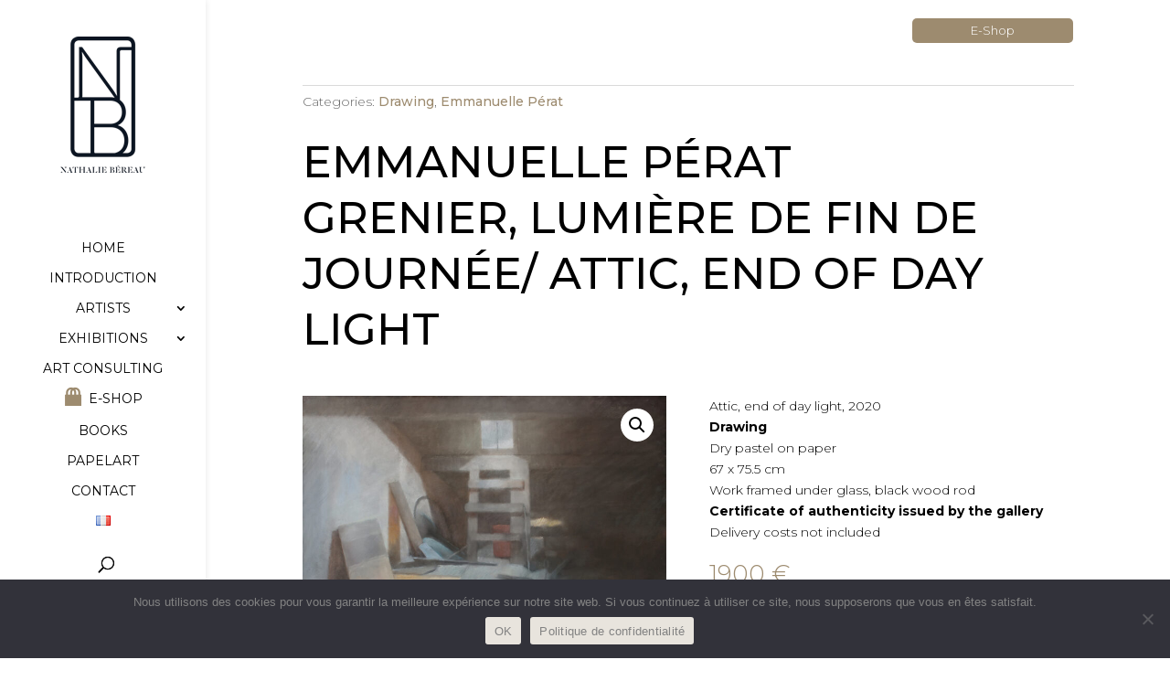

--- FILE ---
content_type: text/html; charset=utf-8
request_url: https://www.google.com/recaptcha/api2/anchor?ar=1&k=6LfHVeEZAAAAAF_cdM7rd3VNrA6nD4WBcZAExNh8&co=aHR0cHM6Ly93d3cubmF0aGFsaWViZXJlYXUuY29tOjQ0Mw..&hl=en&v=PoyoqOPhxBO7pBk68S4YbpHZ&size=invisible&anchor-ms=20000&execute-ms=30000&cb=eru0gyf65w8b
body_size: 48738
content:
<!DOCTYPE HTML><html dir="ltr" lang="en"><head><meta http-equiv="Content-Type" content="text/html; charset=UTF-8">
<meta http-equiv="X-UA-Compatible" content="IE=edge">
<title>reCAPTCHA</title>
<style type="text/css">
/* cyrillic-ext */
@font-face {
  font-family: 'Roboto';
  font-style: normal;
  font-weight: 400;
  font-stretch: 100%;
  src: url(//fonts.gstatic.com/s/roboto/v48/KFO7CnqEu92Fr1ME7kSn66aGLdTylUAMa3GUBHMdazTgWw.woff2) format('woff2');
  unicode-range: U+0460-052F, U+1C80-1C8A, U+20B4, U+2DE0-2DFF, U+A640-A69F, U+FE2E-FE2F;
}
/* cyrillic */
@font-face {
  font-family: 'Roboto';
  font-style: normal;
  font-weight: 400;
  font-stretch: 100%;
  src: url(//fonts.gstatic.com/s/roboto/v48/KFO7CnqEu92Fr1ME7kSn66aGLdTylUAMa3iUBHMdazTgWw.woff2) format('woff2');
  unicode-range: U+0301, U+0400-045F, U+0490-0491, U+04B0-04B1, U+2116;
}
/* greek-ext */
@font-face {
  font-family: 'Roboto';
  font-style: normal;
  font-weight: 400;
  font-stretch: 100%;
  src: url(//fonts.gstatic.com/s/roboto/v48/KFO7CnqEu92Fr1ME7kSn66aGLdTylUAMa3CUBHMdazTgWw.woff2) format('woff2');
  unicode-range: U+1F00-1FFF;
}
/* greek */
@font-face {
  font-family: 'Roboto';
  font-style: normal;
  font-weight: 400;
  font-stretch: 100%;
  src: url(//fonts.gstatic.com/s/roboto/v48/KFO7CnqEu92Fr1ME7kSn66aGLdTylUAMa3-UBHMdazTgWw.woff2) format('woff2');
  unicode-range: U+0370-0377, U+037A-037F, U+0384-038A, U+038C, U+038E-03A1, U+03A3-03FF;
}
/* math */
@font-face {
  font-family: 'Roboto';
  font-style: normal;
  font-weight: 400;
  font-stretch: 100%;
  src: url(//fonts.gstatic.com/s/roboto/v48/KFO7CnqEu92Fr1ME7kSn66aGLdTylUAMawCUBHMdazTgWw.woff2) format('woff2');
  unicode-range: U+0302-0303, U+0305, U+0307-0308, U+0310, U+0312, U+0315, U+031A, U+0326-0327, U+032C, U+032F-0330, U+0332-0333, U+0338, U+033A, U+0346, U+034D, U+0391-03A1, U+03A3-03A9, U+03B1-03C9, U+03D1, U+03D5-03D6, U+03F0-03F1, U+03F4-03F5, U+2016-2017, U+2034-2038, U+203C, U+2040, U+2043, U+2047, U+2050, U+2057, U+205F, U+2070-2071, U+2074-208E, U+2090-209C, U+20D0-20DC, U+20E1, U+20E5-20EF, U+2100-2112, U+2114-2115, U+2117-2121, U+2123-214F, U+2190, U+2192, U+2194-21AE, U+21B0-21E5, U+21F1-21F2, U+21F4-2211, U+2213-2214, U+2216-22FF, U+2308-230B, U+2310, U+2319, U+231C-2321, U+2336-237A, U+237C, U+2395, U+239B-23B7, U+23D0, U+23DC-23E1, U+2474-2475, U+25AF, U+25B3, U+25B7, U+25BD, U+25C1, U+25CA, U+25CC, U+25FB, U+266D-266F, U+27C0-27FF, U+2900-2AFF, U+2B0E-2B11, U+2B30-2B4C, U+2BFE, U+3030, U+FF5B, U+FF5D, U+1D400-1D7FF, U+1EE00-1EEFF;
}
/* symbols */
@font-face {
  font-family: 'Roboto';
  font-style: normal;
  font-weight: 400;
  font-stretch: 100%;
  src: url(//fonts.gstatic.com/s/roboto/v48/KFO7CnqEu92Fr1ME7kSn66aGLdTylUAMaxKUBHMdazTgWw.woff2) format('woff2');
  unicode-range: U+0001-000C, U+000E-001F, U+007F-009F, U+20DD-20E0, U+20E2-20E4, U+2150-218F, U+2190, U+2192, U+2194-2199, U+21AF, U+21E6-21F0, U+21F3, U+2218-2219, U+2299, U+22C4-22C6, U+2300-243F, U+2440-244A, U+2460-24FF, U+25A0-27BF, U+2800-28FF, U+2921-2922, U+2981, U+29BF, U+29EB, U+2B00-2BFF, U+4DC0-4DFF, U+FFF9-FFFB, U+10140-1018E, U+10190-1019C, U+101A0, U+101D0-101FD, U+102E0-102FB, U+10E60-10E7E, U+1D2C0-1D2D3, U+1D2E0-1D37F, U+1F000-1F0FF, U+1F100-1F1AD, U+1F1E6-1F1FF, U+1F30D-1F30F, U+1F315, U+1F31C, U+1F31E, U+1F320-1F32C, U+1F336, U+1F378, U+1F37D, U+1F382, U+1F393-1F39F, U+1F3A7-1F3A8, U+1F3AC-1F3AF, U+1F3C2, U+1F3C4-1F3C6, U+1F3CA-1F3CE, U+1F3D4-1F3E0, U+1F3ED, U+1F3F1-1F3F3, U+1F3F5-1F3F7, U+1F408, U+1F415, U+1F41F, U+1F426, U+1F43F, U+1F441-1F442, U+1F444, U+1F446-1F449, U+1F44C-1F44E, U+1F453, U+1F46A, U+1F47D, U+1F4A3, U+1F4B0, U+1F4B3, U+1F4B9, U+1F4BB, U+1F4BF, U+1F4C8-1F4CB, U+1F4D6, U+1F4DA, U+1F4DF, U+1F4E3-1F4E6, U+1F4EA-1F4ED, U+1F4F7, U+1F4F9-1F4FB, U+1F4FD-1F4FE, U+1F503, U+1F507-1F50B, U+1F50D, U+1F512-1F513, U+1F53E-1F54A, U+1F54F-1F5FA, U+1F610, U+1F650-1F67F, U+1F687, U+1F68D, U+1F691, U+1F694, U+1F698, U+1F6AD, U+1F6B2, U+1F6B9-1F6BA, U+1F6BC, U+1F6C6-1F6CF, U+1F6D3-1F6D7, U+1F6E0-1F6EA, U+1F6F0-1F6F3, U+1F6F7-1F6FC, U+1F700-1F7FF, U+1F800-1F80B, U+1F810-1F847, U+1F850-1F859, U+1F860-1F887, U+1F890-1F8AD, U+1F8B0-1F8BB, U+1F8C0-1F8C1, U+1F900-1F90B, U+1F93B, U+1F946, U+1F984, U+1F996, U+1F9E9, U+1FA00-1FA6F, U+1FA70-1FA7C, U+1FA80-1FA89, U+1FA8F-1FAC6, U+1FACE-1FADC, U+1FADF-1FAE9, U+1FAF0-1FAF8, U+1FB00-1FBFF;
}
/* vietnamese */
@font-face {
  font-family: 'Roboto';
  font-style: normal;
  font-weight: 400;
  font-stretch: 100%;
  src: url(//fonts.gstatic.com/s/roboto/v48/KFO7CnqEu92Fr1ME7kSn66aGLdTylUAMa3OUBHMdazTgWw.woff2) format('woff2');
  unicode-range: U+0102-0103, U+0110-0111, U+0128-0129, U+0168-0169, U+01A0-01A1, U+01AF-01B0, U+0300-0301, U+0303-0304, U+0308-0309, U+0323, U+0329, U+1EA0-1EF9, U+20AB;
}
/* latin-ext */
@font-face {
  font-family: 'Roboto';
  font-style: normal;
  font-weight: 400;
  font-stretch: 100%;
  src: url(//fonts.gstatic.com/s/roboto/v48/KFO7CnqEu92Fr1ME7kSn66aGLdTylUAMa3KUBHMdazTgWw.woff2) format('woff2');
  unicode-range: U+0100-02BA, U+02BD-02C5, U+02C7-02CC, U+02CE-02D7, U+02DD-02FF, U+0304, U+0308, U+0329, U+1D00-1DBF, U+1E00-1E9F, U+1EF2-1EFF, U+2020, U+20A0-20AB, U+20AD-20C0, U+2113, U+2C60-2C7F, U+A720-A7FF;
}
/* latin */
@font-face {
  font-family: 'Roboto';
  font-style: normal;
  font-weight: 400;
  font-stretch: 100%;
  src: url(//fonts.gstatic.com/s/roboto/v48/KFO7CnqEu92Fr1ME7kSn66aGLdTylUAMa3yUBHMdazQ.woff2) format('woff2');
  unicode-range: U+0000-00FF, U+0131, U+0152-0153, U+02BB-02BC, U+02C6, U+02DA, U+02DC, U+0304, U+0308, U+0329, U+2000-206F, U+20AC, U+2122, U+2191, U+2193, U+2212, U+2215, U+FEFF, U+FFFD;
}
/* cyrillic-ext */
@font-face {
  font-family: 'Roboto';
  font-style: normal;
  font-weight: 500;
  font-stretch: 100%;
  src: url(//fonts.gstatic.com/s/roboto/v48/KFO7CnqEu92Fr1ME7kSn66aGLdTylUAMa3GUBHMdazTgWw.woff2) format('woff2');
  unicode-range: U+0460-052F, U+1C80-1C8A, U+20B4, U+2DE0-2DFF, U+A640-A69F, U+FE2E-FE2F;
}
/* cyrillic */
@font-face {
  font-family: 'Roboto';
  font-style: normal;
  font-weight: 500;
  font-stretch: 100%;
  src: url(//fonts.gstatic.com/s/roboto/v48/KFO7CnqEu92Fr1ME7kSn66aGLdTylUAMa3iUBHMdazTgWw.woff2) format('woff2');
  unicode-range: U+0301, U+0400-045F, U+0490-0491, U+04B0-04B1, U+2116;
}
/* greek-ext */
@font-face {
  font-family: 'Roboto';
  font-style: normal;
  font-weight: 500;
  font-stretch: 100%;
  src: url(//fonts.gstatic.com/s/roboto/v48/KFO7CnqEu92Fr1ME7kSn66aGLdTylUAMa3CUBHMdazTgWw.woff2) format('woff2');
  unicode-range: U+1F00-1FFF;
}
/* greek */
@font-face {
  font-family: 'Roboto';
  font-style: normal;
  font-weight: 500;
  font-stretch: 100%;
  src: url(//fonts.gstatic.com/s/roboto/v48/KFO7CnqEu92Fr1ME7kSn66aGLdTylUAMa3-UBHMdazTgWw.woff2) format('woff2');
  unicode-range: U+0370-0377, U+037A-037F, U+0384-038A, U+038C, U+038E-03A1, U+03A3-03FF;
}
/* math */
@font-face {
  font-family: 'Roboto';
  font-style: normal;
  font-weight: 500;
  font-stretch: 100%;
  src: url(//fonts.gstatic.com/s/roboto/v48/KFO7CnqEu92Fr1ME7kSn66aGLdTylUAMawCUBHMdazTgWw.woff2) format('woff2');
  unicode-range: U+0302-0303, U+0305, U+0307-0308, U+0310, U+0312, U+0315, U+031A, U+0326-0327, U+032C, U+032F-0330, U+0332-0333, U+0338, U+033A, U+0346, U+034D, U+0391-03A1, U+03A3-03A9, U+03B1-03C9, U+03D1, U+03D5-03D6, U+03F0-03F1, U+03F4-03F5, U+2016-2017, U+2034-2038, U+203C, U+2040, U+2043, U+2047, U+2050, U+2057, U+205F, U+2070-2071, U+2074-208E, U+2090-209C, U+20D0-20DC, U+20E1, U+20E5-20EF, U+2100-2112, U+2114-2115, U+2117-2121, U+2123-214F, U+2190, U+2192, U+2194-21AE, U+21B0-21E5, U+21F1-21F2, U+21F4-2211, U+2213-2214, U+2216-22FF, U+2308-230B, U+2310, U+2319, U+231C-2321, U+2336-237A, U+237C, U+2395, U+239B-23B7, U+23D0, U+23DC-23E1, U+2474-2475, U+25AF, U+25B3, U+25B7, U+25BD, U+25C1, U+25CA, U+25CC, U+25FB, U+266D-266F, U+27C0-27FF, U+2900-2AFF, U+2B0E-2B11, U+2B30-2B4C, U+2BFE, U+3030, U+FF5B, U+FF5D, U+1D400-1D7FF, U+1EE00-1EEFF;
}
/* symbols */
@font-face {
  font-family: 'Roboto';
  font-style: normal;
  font-weight: 500;
  font-stretch: 100%;
  src: url(//fonts.gstatic.com/s/roboto/v48/KFO7CnqEu92Fr1ME7kSn66aGLdTylUAMaxKUBHMdazTgWw.woff2) format('woff2');
  unicode-range: U+0001-000C, U+000E-001F, U+007F-009F, U+20DD-20E0, U+20E2-20E4, U+2150-218F, U+2190, U+2192, U+2194-2199, U+21AF, U+21E6-21F0, U+21F3, U+2218-2219, U+2299, U+22C4-22C6, U+2300-243F, U+2440-244A, U+2460-24FF, U+25A0-27BF, U+2800-28FF, U+2921-2922, U+2981, U+29BF, U+29EB, U+2B00-2BFF, U+4DC0-4DFF, U+FFF9-FFFB, U+10140-1018E, U+10190-1019C, U+101A0, U+101D0-101FD, U+102E0-102FB, U+10E60-10E7E, U+1D2C0-1D2D3, U+1D2E0-1D37F, U+1F000-1F0FF, U+1F100-1F1AD, U+1F1E6-1F1FF, U+1F30D-1F30F, U+1F315, U+1F31C, U+1F31E, U+1F320-1F32C, U+1F336, U+1F378, U+1F37D, U+1F382, U+1F393-1F39F, U+1F3A7-1F3A8, U+1F3AC-1F3AF, U+1F3C2, U+1F3C4-1F3C6, U+1F3CA-1F3CE, U+1F3D4-1F3E0, U+1F3ED, U+1F3F1-1F3F3, U+1F3F5-1F3F7, U+1F408, U+1F415, U+1F41F, U+1F426, U+1F43F, U+1F441-1F442, U+1F444, U+1F446-1F449, U+1F44C-1F44E, U+1F453, U+1F46A, U+1F47D, U+1F4A3, U+1F4B0, U+1F4B3, U+1F4B9, U+1F4BB, U+1F4BF, U+1F4C8-1F4CB, U+1F4D6, U+1F4DA, U+1F4DF, U+1F4E3-1F4E6, U+1F4EA-1F4ED, U+1F4F7, U+1F4F9-1F4FB, U+1F4FD-1F4FE, U+1F503, U+1F507-1F50B, U+1F50D, U+1F512-1F513, U+1F53E-1F54A, U+1F54F-1F5FA, U+1F610, U+1F650-1F67F, U+1F687, U+1F68D, U+1F691, U+1F694, U+1F698, U+1F6AD, U+1F6B2, U+1F6B9-1F6BA, U+1F6BC, U+1F6C6-1F6CF, U+1F6D3-1F6D7, U+1F6E0-1F6EA, U+1F6F0-1F6F3, U+1F6F7-1F6FC, U+1F700-1F7FF, U+1F800-1F80B, U+1F810-1F847, U+1F850-1F859, U+1F860-1F887, U+1F890-1F8AD, U+1F8B0-1F8BB, U+1F8C0-1F8C1, U+1F900-1F90B, U+1F93B, U+1F946, U+1F984, U+1F996, U+1F9E9, U+1FA00-1FA6F, U+1FA70-1FA7C, U+1FA80-1FA89, U+1FA8F-1FAC6, U+1FACE-1FADC, U+1FADF-1FAE9, U+1FAF0-1FAF8, U+1FB00-1FBFF;
}
/* vietnamese */
@font-face {
  font-family: 'Roboto';
  font-style: normal;
  font-weight: 500;
  font-stretch: 100%;
  src: url(//fonts.gstatic.com/s/roboto/v48/KFO7CnqEu92Fr1ME7kSn66aGLdTylUAMa3OUBHMdazTgWw.woff2) format('woff2');
  unicode-range: U+0102-0103, U+0110-0111, U+0128-0129, U+0168-0169, U+01A0-01A1, U+01AF-01B0, U+0300-0301, U+0303-0304, U+0308-0309, U+0323, U+0329, U+1EA0-1EF9, U+20AB;
}
/* latin-ext */
@font-face {
  font-family: 'Roboto';
  font-style: normal;
  font-weight: 500;
  font-stretch: 100%;
  src: url(//fonts.gstatic.com/s/roboto/v48/KFO7CnqEu92Fr1ME7kSn66aGLdTylUAMa3KUBHMdazTgWw.woff2) format('woff2');
  unicode-range: U+0100-02BA, U+02BD-02C5, U+02C7-02CC, U+02CE-02D7, U+02DD-02FF, U+0304, U+0308, U+0329, U+1D00-1DBF, U+1E00-1E9F, U+1EF2-1EFF, U+2020, U+20A0-20AB, U+20AD-20C0, U+2113, U+2C60-2C7F, U+A720-A7FF;
}
/* latin */
@font-face {
  font-family: 'Roboto';
  font-style: normal;
  font-weight: 500;
  font-stretch: 100%;
  src: url(//fonts.gstatic.com/s/roboto/v48/KFO7CnqEu92Fr1ME7kSn66aGLdTylUAMa3yUBHMdazQ.woff2) format('woff2');
  unicode-range: U+0000-00FF, U+0131, U+0152-0153, U+02BB-02BC, U+02C6, U+02DA, U+02DC, U+0304, U+0308, U+0329, U+2000-206F, U+20AC, U+2122, U+2191, U+2193, U+2212, U+2215, U+FEFF, U+FFFD;
}
/* cyrillic-ext */
@font-face {
  font-family: 'Roboto';
  font-style: normal;
  font-weight: 900;
  font-stretch: 100%;
  src: url(//fonts.gstatic.com/s/roboto/v48/KFO7CnqEu92Fr1ME7kSn66aGLdTylUAMa3GUBHMdazTgWw.woff2) format('woff2');
  unicode-range: U+0460-052F, U+1C80-1C8A, U+20B4, U+2DE0-2DFF, U+A640-A69F, U+FE2E-FE2F;
}
/* cyrillic */
@font-face {
  font-family: 'Roboto';
  font-style: normal;
  font-weight: 900;
  font-stretch: 100%;
  src: url(//fonts.gstatic.com/s/roboto/v48/KFO7CnqEu92Fr1ME7kSn66aGLdTylUAMa3iUBHMdazTgWw.woff2) format('woff2');
  unicode-range: U+0301, U+0400-045F, U+0490-0491, U+04B0-04B1, U+2116;
}
/* greek-ext */
@font-face {
  font-family: 'Roboto';
  font-style: normal;
  font-weight: 900;
  font-stretch: 100%;
  src: url(//fonts.gstatic.com/s/roboto/v48/KFO7CnqEu92Fr1ME7kSn66aGLdTylUAMa3CUBHMdazTgWw.woff2) format('woff2');
  unicode-range: U+1F00-1FFF;
}
/* greek */
@font-face {
  font-family: 'Roboto';
  font-style: normal;
  font-weight: 900;
  font-stretch: 100%;
  src: url(//fonts.gstatic.com/s/roboto/v48/KFO7CnqEu92Fr1ME7kSn66aGLdTylUAMa3-UBHMdazTgWw.woff2) format('woff2');
  unicode-range: U+0370-0377, U+037A-037F, U+0384-038A, U+038C, U+038E-03A1, U+03A3-03FF;
}
/* math */
@font-face {
  font-family: 'Roboto';
  font-style: normal;
  font-weight: 900;
  font-stretch: 100%;
  src: url(//fonts.gstatic.com/s/roboto/v48/KFO7CnqEu92Fr1ME7kSn66aGLdTylUAMawCUBHMdazTgWw.woff2) format('woff2');
  unicode-range: U+0302-0303, U+0305, U+0307-0308, U+0310, U+0312, U+0315, U+031A, U+0326-0327, U+032C, U+032F-0330, U+0332-0333, U+0338, U+033A, U+0346, U+034D, U+0391-03A1, U+03A3-03A9, U+03B1-03C9, U+03D1, U+03D5-03D6, U+03F0-03F1, U+03F4-03F5, U+2016-2017, U+2034-2038, U+203C, U+2040, U+2043, U+2047, U+2050, U+2057, U+205F, U+2070-2071, U+2074-208E, U+2090-209C, U+20D0-20DC, U+20E1, U+20E5-20EF, U+2100-2112, U+2114-2115, U+2117-2121, U+2123-214F, U+2190, U+2192, U+2194-21AE, U+21B0-21E5, U+21F1-21F2, U+21F4-2211, U+2213-2214, U+2216-22FF, U+2308-230B, U+2310, U+2319, U+231C-2321, U+2336-237A, U+237C, U+2395, U+239B-23B7, U+23D0, U+23DC-23E1, U+2474-2475, U+25AF, U+25B3, U+25B7, U+25BD, U+25C1, U+25CA, U+25CC, U+25FB, U+266D-266F, U+27C0-27FF, U+2900-2AFF, U+2B0E-2B11, U+2B30-2B4C, U+2BFE, U+3030, U+FF5B, U+FF5D, U+1D400-1D7FF, U+1EE00-1EEFF;
}
/* symbols */
@font-face {
  font-family: 'Roboto';
  font-style: normal;
  font-weight: 900;
  font-stretch: 100%;
  src: url(//fonts.gstatic.com/s/roboto/v48/KFO7CnqEu92Fr1ME7kSn66aGLdTylUAMaxKUBHMdazTgWw.woff2) format('woff2');
  unicode-range: U+0001-000C, U+000E-001F, U+007F-009F, U+20DD-20E0, U+20E2-20E4, U+2150-218F, U+2190, U+2192, U+2194-2199, U+21AF, U+21E6-21F0, U+21F3, U+2218-2219, U+2299, U+22C4-22C6, U+2300-243F, U+2440-244A, U+2460-24FF, U+25A0-27BF, U+2800-28FF, U+2921-2922, U+2981, U+29BF, U+29EB, U+2B00-2BFF, U+4DC0-4DFF, U+FFF9-FFFB, U+10140-1018E, U+10190-1019C, U+101A0, U+101D0-101FD, U+102E0-102FB, U+10E60-10E7E, U+1D2C0-1D2D3, U+1D2E0-1D37F, U+1F000-1F0FF, U+1F100-1F1AD, U+1F1E6-1F1FF, U+1F30D-1F30F, U+1F315, U+1F31C, U+1F31E, U+1F320-1F32C, U+1F336, U+1F378, U+1F37D, U+1F382, U+1F393-1F39F, U+1F3A7-1F3A8, U+1F3AC-1F3AF, U+1F3C2, U+1F3C4-1F3C6, U+1F3CA-1F3CE, U+1F3D4-1F3E0, U+1F3ED, U+1F3F1-1F3F3, U+1F3F5-1F3F7, U+1F408, U+1F415, U+1F41F, U+1F426, U+1F43F, U+1F441-1F442, U+1F444, U+1F446-1F449, U+1F44C-1F44E, U+1F453, U+1F46A, U+1F47D, U+1F4A3, U+1F4B0, U+1F4B3, U+1F4B9, U+1F4BB, U+1F4BF, U+1F4C8-1F4CB, U+1F4D6, U+1F4DA, U+1F4DF, U+1F4E3-1F4E6, U+1F4EA-1F4ED, U+1F4F7, U+1F4F9-1F4FB, U+1F4FD-1F4FE, U+1F503, U+1F507-1F50B, U+1F50D, U+1F512-1F513, U+1F53E-1F54A, U+1F54F-1F5FA, U+1F610, U+1F650-1F67F, U+1F687, U+1F68D, U+1F691, U+1F694, U+1F698, U+1F6AD, U+1F6B2, U+1F6B9-1F6BA, U+1F6BC, U+1F6C6-1F6CF, U+1F6D3-1F6D7, U+1F6E0-1F6EA, U+1F6F0-1F6F3, U+1F6F7-1F6FC, U+1F700-1F7FF, U+1F800-1F80B, U+1F810-1F847, U+1F850-1F859, U+1F860-1F887, U+1F890-1F8AD, U+1F8B0-1F8BB, U+1F8C0-1F8C1, U+1F900-1F90B, U+1F93B, U+1F946, U+1F984, U+1F996, U+1F9E9, U+1FA00-1FA6F, U+1FA70-1FA7C, U+1FA80-1FA89, U+1FA8F-1FAC6, U+1FACE-1FADC, U+1FADF-1FAE9, U+1FAF0-1FAF8, U+1FB00-1FBFF;
}
/* vietnamese */
@font-face {
  font-family: 'Roboto';
  font-style: normal;
  font-weight: 900;
  font-stretch: 100%;
  src: url(//fonts.gstatic.com/s/roboto/v48/KFO7CnqEu92Fr1ME7kSn66aGLdTylUAMa3OUBHMdazTgWw.woff2) format('woff2');
  unicode-range: U+0102-0103, U+0110-0111, U+0128-0129, U+0168-0169, U+01A0-01A1, U+01AF-01B0, U+0300-0301, U+0303-0304, U+0308-0309, U+0323, U+0329, U+1EA0-1EF9, U+20AB;
}
/* latin-ext */
@font-face {
  font-family: 'Roboto';
  font-style: normal;
  font-weight: 900;
  font-stretch: 100%;
  src: url(//fonts.gstatic.com/s/roboto/v48/KFO7CnqEu92Fr1ME7kSn66aGLdTylUAMa3KUBHMdazTgWw.woff2) format('woff2');
  unicode-range: U+0100-02BA, U+02BD-02C5, U+02C7-02CC, U+02CE-02D7, U+02DD-02FF, U+0304, U+0308, U+0329, U+1D00-1DBF, U+1E00-1E9F, U+1EF2-1EFF, U+2020, U+20A0-20AB, U+20AD-20C0, U+2113, U+2C60-2C7F, U+A720-A7FF;
}
/* latin */
@font-face {
  font-family: 'Roboto';
  font-style: normal;
  font-weight: 900;
  font-stretch: 100%;
  src: url(//fonts.gstatic.com/s/roboto/v48/KFO7CnqEu92Fr1ME7kSn66aGLdTylUAMa3yUBHMdazQ.woff2) format('woff2');
  unicode-range: U+0000-00FF, U+0131, U+0152-0153, U+02BB-02BC, U+02C6, U+02DA, U+02DC, U+0304, U+0308, U+0329, U+2000-206F, U+20AC, U+2122, U+2191, U+2193, U+2212, U+2215, U+FEFF, U+FFFD;
}

</style>
<link rel="stylesheet" type="text/css" href="https://www.gstatic.com/recaptcha/releases/PoyoqOPhxBO7pBk68S4YbpHZ/styles__ltr.css">
<script nonce="P0RawiM75sSzizHy8a-YJg" type="text/javascript">window['__recaptcha_api'] = 'https://www.google.com/recaptcha/api2/';</script>
<script type="text/javascript" src="https://www.gstatic.com/recaptcha/releases/PoyoqOPhxBO7pBk68S4YbpHZ/recaptcha__en.js" nonce="P0RawiM75sSzizHy8a-YJg">
      
    </script></head>
<body><div id="rc-anchor-alert" class="rc-anchor-alert"></div>
<input type="hidden" id="recaptcha-token" value="[base64]">
<script type="text/javascript" nonce="P0RawiM75sSzizHy8a-YJg">
      recaptcha.anchor.Main.init("[\x22ainput\x22,[\x22bgdata\x22,\x22\x22,\[base64]/[base64]/UltIKytdPWE6KGE8MjA0OD9SW0grK109YT4+NnwxOTI6KChhJjY0NTEyKT09NTUyOTYmJnErMTxoLmxlbmd0aCYmKGguY2hhckNvZGVBdChxKzEpJjY0NTEyKT09NTYzMjA/[base64]/MjU1OlI/[base64]/[base64]/[base64]/[base64]/[base64]/[base64]/[base64]/[base64]/[base64]/[base64]\x22,\[base64]\x22,\x22azhudUHDsi/[base64]/DlXIyLDbDjVbDqBpHJl/Cu8OjwpjDqsKIwrvCi3UYw43Cn8KEwpcTN8OqV8Kkw5oFw4Ryw4vDtsOFwphIH1NPUcKLWi0ow755wqxTfiliew7CukvCj8KXwrJaAi8fwrnCkMOYw4oVw6rCh8OMwoUgWsOGTUDDlgQnanLDiEDDrMO/wq0zwpJMKSRrwofCnhJ1R1locsORw4jDsADDkMOAPcOrFRZVU2DCiHrChMOyw7DCpyPClcK/HsKUw6cmw4HDjsOIw7xvL8OnFcOaw7rCrCVnJwfDjATCoG/[base64]/wqNVV8OkwoPCqQwrwq9BCT5gwovCimLDpMKHRMOjw5/DszokcyPDmTZ1bFbDrHFGw6IsV8OrwrNnZsKOwoobwrouBcK0C8Krw6XDtsK2wr4TLnnDnkHCm0sZRVIYw6oOwoTCncKhw6Q9V8OCw5PCvCHCgSnDhlHCjcKpwo9Hw6zDmsOPVcO7d8KZwrgPwr4zBS/DsMO3wprCssKVG1vDt8K4wrnDih0Lw6Ehw6U8w5FaD2hHw4rDr8KRWwdKw59bTiRAKsKueMOrwqc1X3PDrcOdUGTCsl44M8OzHHrCicOtC8KxSDBaUFLDvMK1e2ROw77CvBTCmsOaCRvDrcK4NG5kw7dNwo8Xw5YKw4NnZcOWMU/DqsKzJMOMEWtbwp/DrzPCjMOtw6FZw4wLTcObw7Rgw4dAwrrDtcOKwoUqHk5Zw6nDg8KBbsKLcjTCnC9EwrPCucK0w6A/Jh55w6DDnMOufRhcwrHDqsKtd8Oow6rDo39kdWLCvcONf8KRw7fDpCjCs8OBwqLCmcOofEJxYMK2wo8mwrfCmMKywq/[base64]/wqUUaAUCAFLChcOIwoslWsKRfjgpw70Aw6rDisK2wrgqw6NswoHCoMOHw7DCqsO9w64jAn/DqFLChgwAw40Ew7xbw4/DsHACwoU3YcKaf8O1wo7Cn1NbdMK1PcOJwphFwptbw4wpw5DDk2s2w7xEGAJpEcO0esOewovDgn8QWsKQJEQPD0x/OjMZw6bCj8Kfw7lgw5lNaSsQWsKDw41Aw5k5wq/Cii1yw7TCjE0/[base64]/DmcOLIMOVwoNPBcKLX8KrNBfDqsORwrjDg15Yw6fDoMKlW3jDn8KSwonChQnDrcO3fEEDw6V/[base64]/[base64]/DjnPDvxFzw40/[base64]/Dm8K2cDA6wpPDo8Kkw4zDthlvbMOewqpWw5g8PcORLMKLRMK0wq8lO8OaJsKOScOiwpzCpMKqQRkiUidvBhZjw71Mw67Dg8KyS8OkUiPDqsK8TWUGeMOxBcO+w5/ChcOeRgZ/w63CngLDg3HCjMOEwoXCszVYw7MFBWTCgEjDq8KnwohaFggIJxPDhX7CvyfDn8KGdMKHwo3CigscwpDDlMKNacKcSMOywpYfS8O9JVxebMOXwpxDCn9mGcOfw7hVFWNOw73Do2olw4XDssKrL8ObVFzDvH0zYnvDtQd/[base64]/OAZ/w4obwrbDh1TCgTjCrnNObRALY8OCQ8OGwqjCizfDugPCnMO9dF44K8KmXCw5wpYWWmFRwqkhw5TCisKbw7bCpMOzeAJzw7nCgcOEw4ZhWMKHOxfCjcOgwpI7wrMiaB/DvMO4LCR1dyXDqi/DhgYOw4lQw5kAKcKPwolce8O0w50+acKGw7ouGQgoJzchwq7CijFMbmzCmiM6DMK1C3I0ARtVIDcmPsO1woTDusOYw4l2wqI0dcKEZsO0wotfwpfDvcOICAQgKi/DrcOFw6JkNsOuwp/CiRFzw6HDtxnCk8KfBsKXw7p3DlYQCSlFw4ZScFHCj8KNDMK1fsOZWMKCworDqcO+b35rHD/CmsOsQCzCpn/DoVNFw4ZjW8Oxw4BlwpnCkAt0wqLDocKYwokHJ8KIwpTCjA/Dp8Kgw7l+WBAJw7rCrcOswrjCkhp3Uk84HEHCg8KKwqfCgsOWwr1IwqEjw6bChsKfw5lnaULCtDvDuHQNYFXDp8O6ZsKSE0RSw7HDnxQnVTXCi8KxwpwcacOBaAhkGEhUwpFxwoXCuMOEw4fDjhgFw6rChsOIwoDCkhEyWA0cwq/[base64]/[base64]/woHDjsOeIcKeasO/wqEwwo/DvcK0wqcxwpPDpsKfJnvCiydswpTDgUrDrGXCksKyw6ADw7HCkjfCtitodsOLw7vChsKJBAvCkcOCw6Yxw7DCjzfCl8OQWsOLwobDpMK/[base64]/CohDCgyhXw4HCiF/CkMKYwqYrwq/DjhPCmmdJwpwTw4vDmQErwr8Fw7PCkFTCvS9aLnwGcCdyw5LCj8O+BsKQVx0hZcOdwoHCtMOEw4fCs8OCwpABHiLDgx0Zw54FX8Kew4LDsnLDvcOkw68Ww5bCnsO0ax/Cv8KawrXDp2E9DWrCiMOSwqN4BkN/RsOKw5LCvMOmOlM1wrnCncOnw4bCjsO2wrQbBMOkRMKuw50Vw6nDvWJ/aSduGsOHfVnCq8O9WFVew4nDi8Kjw75ePx/[base64]/[base64]/DncOgIMOUf29AesOrNAxgcBPDkMOpJsOHMcONRMKIw4DDi8ONw7Y2w6E+w7DCqntAbWJWwpvDjsKHwpJXwrkDSXQOw7vCrUbDlMOCRV/[base64]/[base64]/DqHbDtmnCoMObUsK/w4JFw7R3Q1LCgh3DngVnVxvDtl3CqMKAFRLDqF04w6bDjMOMw5LCvEBLw45vBmjCgQsAwo3DqMOFGcKrej8jWlzDvibCpcOFwpPDjsOrwovDocOSwoMnw4rCv8O/WgU/wpJJwqDCt23DkcK8w7RjWsOFw5cvF8KSw5VSw6ItEVHDhcKuE8OvS8O/[base64]/DnU3DhwLDh8ORw4XDnSjDoW4WL344w5dGF8OULMKqw7lzw59owofCkMO3wr9xw4nDvR8Dw6RRH8K1G2jCkQEFwrd0wpJZcSrDtwwXwo4fV8OOwoocCsO0wok0w5JSQcKpWUg6KcOBGcKjchwgw7R0RnjDmsKPGMKww7rCtgHDj2bCt8Oow7/[base64]/CtUTCvcO0B8KIw6xTI8KjOT3Ch8K8w5/DvB/Dl2TDqWYywqvCrVnDtMOjZ8OJThtlHzPCksK8wr5qw5ZJw4kMw7DDnsKqbsKObcKOwqRGcFMCUcKmcH4Uw7cLAmgIwoYLwoYzVCAkDllZwqfDnHvDmlDDtcOrwooSw7/ClSXDgsOwa3jDmkFQwozCqzt8PTDDhA9pw5DDtkcPwrjCuMOyw6jDsizCpj7CpyRDejgVw4zCjRIcwofClcOpwofCq0QCwp9fHTbCtCBewp/DncOvIg3Di8OrM0nDmkXCgsKtwqfDo8K1wrDCpcOubkLCvsOqBBMiB8KKworCgSBPXHoRcsKAAsK9dUnChmfCi8OKfCHCusKAMMO4fcOWwrJ5DcOgWsODGAFUSMOwwoQQEXnCpMOhCcKYUcOWDnLDgcKIwofCnMO0NiTDjiljwpUvw4/Dh8KXwrRswqZLw7nCnsOrwqZ0wr0Kw6I+w4fDmsKowpTDmQzCo8O1DzDDpnzCnATDo2HCssOZDMOuG8OMwpfCv8KkMUjCjMK9w4JmdXnDlcOof8OXKMOcOsOWRWbCtiXDgyzDmDYaBG0YfWI4w7sFw5zCtCnDg8KscX4mJn/DisK6w6Evw55ZSjfCrcOywpzDlsOLw7PChXfDlMOSw7U/[base64]/CjMKbw5QaAsO6w53Dln/DocKEbMO+I8OewrskFyRiwrd0wpLCt8ONwqdnw4BIHVIEGTLCrcKKbMKew5XCmsK7w6B1wqIJFcKmOHfCusKYw7DCqMOZwosAOsKaaQfCu8KBwqLDjUlWBMKHfArDq2fCusOuA2Y/[base64]/CpcKNwr7CsnkQClddw5ADw4/DoFptDiDCjUPDs8ONw6bDjzDChsK1NGHCiMK4YBXDjMOJwpQsUMOqw5rCr2XDhMO5E8KudMOmwprDjVHCiMKyTsOdw57DvSVyw4h6XMOawovDn2Y9wrYlwrvDhGrCtSEWw6LCh3XDuSIVHsKIEBPCoVNbDcKCDVcdBcOQUsKAFVTCjybClMO/fRoFw69SwppEEcKew6TDt8KFWCHDlcOmw5sIw7U1wqxTdzfCrcOSwo4Xw6TDqQjCgR/[base64]/wqxUwpTCkT3DkQHCgcK2wr3DoMOLdg3Dk8K+TW9Ww73CrzgSwqk4Qy9zw4fDv8OIw6TDv8KSUMK8wr7CoMOXQ8OBecOOAsO5wp4yFsOuM8KVU8ONHHzCllfCjmrCnsOFMx/CrsKaekzDlsOaFMKSUMKBOcOnw5jDpDnDocKowqseFcKHTsO7RF1TdcK7woPCssK8wqMRw5zCqGTCusOPBHTDl8KmfwB5w5PDvMKWwqw/wpvCnxDCtMOew7h1wrrCs8K4EcK0w6o7ZG4gFCrDk8KlAsKEwobCv3jDmsKJwqDCpsKxwr3DizZ6GTPCkhTCnl4ZGCRcwqILcMKiGRN6w4LCqBvDhHjCg8K1JMKLwrsyfcOSwpLCskTDljAmw5jChMK6ZF0Gwo7CoGtxfsOuKlvDnMOfH8OwwplDwqMIwoY/w6LDkSTDh8Kdw5I/w4zCocKZw5YQXRjCmzrCgcOlw54Pw53CoX3CvcO9wq7Cuy55QsKNw45Xw7cQw7xMWEHDnVtebH/[base64]/[base64]/DthYvC8OrVsO3HADCsnPCjx8NbydWwq9mw4xTw6hcw75mw6TCgsKzdMKZwo/[base64]/Ch8O6wq7CgMOewpwcwonDsysVwqzDvcOfGMKNwqs/wrrDpAbDicOJACVDBMKtwqgKDEsQw5EkGXYbNsOONMOxwpvDu8OKEQ4XLDkfCMK7w69kwqxPGjvDjA4Hw6HDmW4Nw6gzw6/Cg04waHXCoMO8wpxDCcOawrPDv1LDkMOSwpvDoMO3RsODw6PCjk08wqBiU8Ksw4LDq8OQBFkgwpDDmj3Cs8O3ATXDtMOdwq/DhsOqwrfDmlzDr8KJw4rCnU4dAxoIdGNcAMK2ZhU8b1l3dVHDozvDqhkpw7nDqw9nHMKjw6ZCw6LCpSXCnhTDgcKzw6pWJ2o/aMOJYADDhMO9XQXDgcO1w6JWwqwIOsOxw5pKdMOdTHVUbMOJwpHDth5qw5/DgQ/Cp0/CgXHChsOJw55iw5jCnxjDum5qw4Qjwp7DhsOiwqkCTnnDkMKsWRBcaS5uwp5uMXXCmMO+esKGGSVkw5JmwplCCsKUR8O3w6PDlcOGw4PDgy4+f8K6HnXChmwLGSkKw5V/e0tVSMK0DTpPZUETI1lVFTQXFsOdJCdjw7XDrnjDosKWw5suw4bCpwTDmHQsSMKcw6HDhFslPsOjK2HCosKywooFw7DDlyg0wq/Cv8OGw4DDhcKHIMK2wo7DpmlOHsKfwp52w4FYwpE4FhQJAXBeMsKswpLCtsKtCMOqw7DCsXVBwr7DjWQRw6h1w6Qywqd/c8OCMMKowpxMccO8woE1ZB5SwokGGBxLw5xOH8OMw6rDkUvDosOVw6jCgT7DrwfCqcO9U8O1SsKQw54GwpADM8KiwrINGMKwwpc4wp7Dm2TDoD58VxrDqikII8KAw7jDvsOyU2PCrGYxwrAtw4Fqwq3ClT5VD3PDu8KQwrw9w6LCosK2w51/EEh9wr/DqMKywq3DmsKywp08SsKhw6zDt8K8bcO7H8ODCh1CAMOCw5LCqCIZwrfDnkE9w6tmwpLDsTVgcsKJCMK6a8OIIMO7wosATcO+FzXDrcOMLsK/[base64]/Dk08cNX/Co1BAK8Owwq4PKj4LCB7DgsKHEGZ8wqfDpybDuMKzw5UxB0HDt8O6ASLDkxQQesKgbF1pw6TDsELCucKqwpdlwrkVMMOmd07CksK8wplNTF3DgMKOVQnDiMKLZcOowo3Csw0MwqfCm2saw4QXEcOrE07CkE/DvzfCksKMKcOywqwnVcO1J8OEDsKEBMKBRQfCkTtDTcK+Y8KnCAQpwpHDocOXwoINXMOdRGLDmMOuw6bCqwMecsOrwopbwrcjw4TCgU4yKcK9woZAH8OuwqsqWW9Iw6/Cn8KuFsKPwpHDscOFO8OKPD/[base64]/wp/[base64]/dsOgw7fCrhU+wqPDjcKfQ8K8wr9PwobDpgRDwrXCicORaMOOAsK4wrrCkMKrO8Ogw61IwrnDrMOUX20Cw6nDhkNtwp8CF1MewrDDtDXDoWbDo8OYaxzCtcOUb2ItZ3gkw7AedTtSScOVZH5pJ0wGISheG8Otb8O5C8OYbcKywphxRcKUL8OTLmPDocOkWlHClS/Dk8OySsOtUjpiTcK7ZSvCi8OYV8OKw5hwU8Osa0fDqnc2X8KHwqPDsU/Dk8KbCypYChbCnytKw7cYW8KSw4rDpnNUwoICwp/Dvx3CtUrChXjDq8Kbwp9YZMKWNMKyw4hIwrDDmRDDgMKUw5PDmMOcKMK/AcO3Bz5qwpnCjgLDnU3DkVYjw7Ndw4LCucO3w51kEMKZb8Odw4jDisKIQsOywqHCqHPDswHCnB7CmVJRw7xcX8Kqw4t8Hl96w6bCtFRfdQbDrRbCrcOhaUtUw4PCjCjChFA7wpQGwoLCl8Ojw6dDe8Kkf8K9QsObwrs0wojCskAyHsKkR8Kqw7/[base64]/[base64]/CjMKYL8OKwpteP8KywqnCtcOJw5Alw4vCu8ONw4TDm8KHZMK4TzfCmcKXw77Cqx/Dox7CsMKbwpLDv35xwos3w7phwp/DkcOBXztBBCPDkcKhKQjCpMK0w4TDrGYuw7fDs1jDiMKCwpzCglbCqhUdWQIzwojDsR/[base64]/DvE/[base64]/PsKEbMOZwrjDqGJGN3/CiMOjTsOcXkA2Lh0owqzCiGwcTGwCw6PDucOxwoNUwrzDtEMeWiIyw73DojI9wrHDrMKRw5UHw68MA37CrcODasOLw6EAH8Kvw4JeNS/Dv8O0QsOgQMKzbhfCh2XCpQTDrjjCm8KkHcKPCMOMCwPDij/DvyrDucODwpvCnsKww74dcsO8w7FfaDzDrlTCnj/CjE/DrVU0aGvCkcOMw4jCvcKqwpHCgGt3S3HCrEZZTMKiw5bDtsK3wo7CjBfDjhojek9ZclI4AHXDohPCj8K5wrLDlcK9MsOxw6vDusOlUDrDln/[base64]/CksOGw5fCjEHDr8OgRcKyF8KZbiPCqMK5Q8OFA8KZbQbDjTILUUTCosOqZMK4w7HDvsOhLsKMw6w0w6wAwpzDrwZzSx/DpGPCmhRJDsOYd8KRFcO+M8KoasKGwpUvw4rDsw3CnsO4bMOgwpDCkV/[base64]/DkSoiw4bCosO4w6HDv8KywrtywrjCtVXDrDvCl8K/woTCnMOgwr3Cg8OWwrbClcKzWU4iH8OLw7h4wq5ga23ClGDClcKUwpTDoMOnC8KGwrvCqcKDH2QHZiMKTMKdY8OAw6jDg0HCrDVWwozCh8K3w5zDmT7DlV/DhxbChj7CvyIpw60cwrkjw5BUwpDDsy0Vwox+w7jCpsOpBsKcw5IBVsKOw7TDv0nChWdTZ19IEcOqTmHCpsKPw65VXAPCicKzacOaJhNUwqlbWzFIYh1xwoQrSngcw74sw5N2acOtw7ZJVcO4wr/DiVNWbcKbwq3CqcO5bcOwZsO2WHjDv8K+wogLw4Fxwo5Ub8OPw7VKw6fCosKWFMKIPWLCmMKpw5bDp8OAbsKDJcOnw5tRwrYGTkoRwrPDjMO5wrzCtijDmsODwqRiw7/DnEXCrj1JA8OlwqjDlD92dVzCnVk8RsK0I8KsFMKaDVzDnxNMwrTCvMOyEmjCgGk3XsOoJ8KdwoQrTnjDmzxEwrXDnDNbwprDrBc9DsK3aMO5Q3vCkcKyw7vDmibDsy4ZHcOLwobDr8OgDjTDl8KhL8OEw4wjeFjDm2sHw6bDlFlQw6Zowq1/[base64]/DsyLCuFkfw7k1HsK8GXLCtcKkw5rCuMKOasK/fwd8wpFYwp44w4FlwoJFYcKrFkcXJCo/[base64]/wqLDg8OUS2gsCCLDtcKbw4vDpDLCscKEcsKVMXvDrsKCVEjCjAIRI29AGMK9w6rCisOywrbDoAhBH8KpCQ3Cjk0Mw5ZIwp3Ci8ONOlRWZ8KeTsOnXy/[base64]/CnMOFw4XCk8OBI1DDvcKZw60tw4zDnXDDqjY7wp/DrGomwovDnMO7RsK5wojDlcKQLWs5w5XCpFEncsO8wrwXBsOqw7gaR19NOcOHfcKqUnbDlBxywqF/wp7DusOGw7cQFsO8w63CpcKbw6HCnUbComhWwr/DicKSw4bDp8KFQsKfwql4Cl8SLsO5w43CrH8cYUrDusOxXXYawrXDtU4YwplnSsK/KcKSZ8OaEjMHL8K9w7PCv1E7wqISKMKEwo0SdkjCrcO4wp7Cn8OZYsOCKAzDgS4pwpw0w5NoMhHCmsK2BcOtw7MTT8OSRUzCrcOawoDCgBskw6dEV8KWwq9PbcKwaTZ4w6EgwoTDlcOywrVbwq0Nw6EMfHXCnMKVwqLCnMOrwqMmJcOgwqXDv0o/w5HDnsOTwrDDvko1VsKVw5AWUzdxIMKBw5jDgMOTw69iDA4rw4M9w6HDgDLDnBdWR8OBw5XDoyDDjcKdSsO0Q8OXw5JVw6sxAycfw5PCmSvCjMOkbcKIwrRCw7VhO8O0w7pwwprDnAVcEBpRXHhEwpBnJ8KawpRbw6/DmsKpw5oxw6bCpWLDl8Odw5rDrhTDvnYOwrE6cV7Dq1wfw6HDikDDnxrDrcOww5/[base64]/Co3IAwr13WcOnLMO8FwwXKRlGwp7Duk5HwojDphXCsXTCpsKxeVDDnVdiF8KSw580w79fBsK7ABY2F8OzMMKdw7pewoo6JBkWfsO7w6/DkMOcG8KvZRPCrMKhfMKUwrXCrMKow6sow6PCm8OzwrwSJAwTwovChsORRXrDn8OYY8OMw6YPRcOoVn1wZQXDi8KZfsKiwp7Dg8O+TnDChSfDunvCizN3BcOgGMODwrTDo8KqwrMEwoZ0Y3pCFMObwp8xHcOgES/CvcK0bmDDvRs+C0hwKkzCvsKKwpd6GHvCjsKuZhnDshHCmMOTw5Z/[base64]/[base64]/[base64]/ChsOIXCDDnBDCqTIww7XCimXCuMOYa8Omw6wsSsKUBilBw7JKYMOeJCEcX2lmwq7Cl8KOw4XDn3IGWsKZwrRrDE/[base64]/[base64]/[base64]/DrMOpwrzDgsKzYETDgDADAH4ODEEewrZLw5pzwql2wogiJhDDpULCpcKEw5gFw6NvwpTCrW4FwpXCoyfDiMOJwpjCmG3CujbCtMOzMwdrFcKNw7x/wr7CmcOUwrE3w6Vgw7UBG8OkwpPDmMOTD3rCncK0woAxw6/Cijsow6fCjMKyGAVgRkjCrWRVa8OaTj7Ds8KNwqLChjTChMOJw77CssK3wpwyU8KJZ8KoKcOswozDgW80wrFZwqPCo0c8CcKEc8OVRTfCu10vOMKfw7rDo8O7FnI/GUDCjGPCqH3CoU46KsK4ZMO7Wk/CjkLDuj/DoVTDusOTb8OywoLCvMOZwqtaMh7Dr8OFEsOfwpzCpcK9HsKeUCJXRRPDk8OzTsKsNEYVw5pFw53Dkzocw4HDgMKcwokew71zdm4mXRtKwrsywpHClVxoRcKrw5XDvg43JCzDuABpAMK2d8OfXTvDq8Ogwo4aCsKHPQl/w6Q+w7fDv8KNC33Dr3rDm8KROWQXw4bCo8Kqw7nCscOMwoLCn34EwrHCqQfCgcKTHGJ/b3o6w5PCmMK3w7jClcOAwpIzaR9udFYkwoHCrWfDg3jChsOaw7jDtsKlEnbDsU3CssOVw4HDh8Kgwr8qDxHCmRYzMDzCrMONNE7CsXbCi8Oywp3Cv3k9WBBKw5/Dqj/CthROP3t5w5rDuhNhCg5HUsOeScOjLljDtcKIHMONw5cLXmlswpDCrcO3G8KbPXkRMMKQwrHCtjDCugkzw7zDk8KLwqXCksO1wpvCgcKvwqEIw6fCucKjIMK8wq3CtS1Ewog6Dm3CpsKVwq7DjcOAGcKdaH7DqMKnSl/DvBnDlMKdw4poP8Kww7TCgVzCv8KvNiUGH8ONa8Okwq7Dt8K9wrAXwqzDomkZw4LDp8Kcw7JFSMOpUMKxZ1/ClMOdPMKpwqAFa3EMacK0w7Z+wpRtAMKfDsKmw47CkxDCrcKMA8OjW2zDrMOuO8KtN8OZw6hXwpHCi8KDBxUjX8O9aQQgw7Bgw5FmVikBO8O/TBpmAsKOOSjCo1vCpcKSw55Vw57Cj8KDwoTCtMK/[base64]/[base64]/DjsKBZ8O/w6InCUkvw5ANDsOURMKMe8OKwoYtwqFBRcOkwq1hLcKjw6Alw4tJHcKpVsOBWMOCFkBQwpbCq3bDiMOHwrDDmcKgS8KxUEpLH18YMkYVwoMlHWPDrcKtwpcQOSdZwqs8Ex7CrcOzw4PCv2DDu8OgZ8OUfMKYwosXVcOLVxdMaEoEYD/DmTnCiMKgY8KUw53Cv8K+SC7Co8KjShbDscKWGAwhGsOpUcOYwrvDnQLCmsKtw4HDm8OeworDoVdmKlMKwrk4ZhjDj8KGwowXw4QmwpYwwq3DqcKDDAwtw7xRw4/Cq2zCn8KEbcOZEMO9w73DnsK+NQMzwqMeGVInBcOUw4LCtQrCisKPwoN/CsKyUiBkw4/CvHnCuSnDs37DkMOkwoQwCMOiwqLDr8OtfsKIw78awrXCkEPCpcO/[base64]/CggFQMBbDm25wdwhEP8OKd8OJw4w+woYhwoTDkT1Zw7wywoHCmS3DvMODw6XDhMOnLMK0w5Z4wo0/FGZaD8O5w6sew4TCv8OcwprCkDLDmsKjChwkccKcDj5rWUoeZxvDvBtLw6HCm0ZVBcKoMcObw5/Cj3HChHV8wqtlS8K9FR0twqklPwXDp8Otw540wo1FUwfDrUgNLMKsw51lX8KENHzDr8KDwoHCtHnCgcOgwokPw6J+W8K6ScKowpfCqMOuQiTDn8Oew4fDmcKRLX3CkgnDinAOwq1gwoPChcO+WXLDlCjClcOWKCzCo8KOwqFxFcOLw4wJw5ADPTQvUsKTKFfCisO/[base64]/[base64]/Dsw4gwpjCrhrCrXhDw7hfw7vDtWUnV8O7QcKRwrE1w4I8wpMvwofDt8KAwq7CghjDlsO0aCXDmMOgMMKPRWPDs0wEwrUcO8Krwr3ChsOPwq84w55OwrZKWwrDijvClBVWwpLDi8OXc8K/LV0Tw404wrXCsMOrw7LCpsKFwr/ChsKow58pw5MGO3Ywwq4BNMOBw5DDr1NXPBZRKcOuw6zCmsO4HWvCq3PCswI9RsKLw5DCj8K1wpXCihwGwo7DtcKfRcOhwqBEODfCl8K7XD1dwq7CtQPDpmFfwpk7WlJLUj/DqGDCv8KhICnCjsKNwrkoUMObwqzDucOfw5LCjMKRwqXCiSjCuwDDvcOAVGLCqMKBfDDDu8Obwo7Cmn7Cg8KpPznCksK/[base64]/[base64]/[base64]/Cn8OIZ2/DncKLwqkIw4QtXlzDoj8hwobDmcKVw5jCscKIw4FrZmYaDmk5XzrCl8OtHWxbw4/Cgi3DmXwmwqNLwrwgwrfDp8OYwpwFw43DgcKzw7/DqD7DiR3DmmtJwrllYF7ChsKKwpXCtcKPw4zDmMOMf8KELMKCw4/CghvDicKZwrkTwpTCmmoOw63DnMK9NQAswprDvwTDkQnCmsOVwo3CoWAtwoB+wqfCjcO5BcKTT8O3IHBYORNEa8OBw4JDw60NYBMHEcOycFoOIA7CvSp+V8OuNRMjJMKnIW3DgFXCtWVrw6J6wonCqMO/w4cawozDpT9JMRFcw4zCisO4w67Du2bDiWXCj8OlwodWwrzCqSdKwr7CpF/DsMKlw7/[base64]/DrsKVw5bDvDHCtcKkw43DoFrCq8KQwocDeHVIW3UGwqTDq8OpSy7DmDUaSMOKw4Bhw6E+w6haQ0PDgMOUTGDCq8OSEcKpwrHCrhU5w4/Dv386wrAywrTDqzHDqMO0wqdiTcKwwovDu8Opw6bClcKOw5kDYiTDrilZe8OowpTCpsKnw6zClMK1w7XCi8OGG8OKXnvDqMO6wqNAKlhtesO8GmDCgMKdwo/[base64]/DtnXCpsK1wozDvsK1w5I/wp/Ds8Ouw5TCvSdMa8KLwqzDmMKJw6QGXsKrw7XDisOWwq4ZLsOsQQfCoW5hwoDCscKDf2DDoT4Fw6Rfd3lJWXXDl8OpfClQwpQ3wp81TmRTfWsvw6XDs8OGwpFewokpAEAtWcKeGzhzF8KtwrHCg8KNSMO1WcOawo3CucKNAMO1G8KGw6cRwq8kw4TCiMO0w4E/wq9Mw6bDt8KlccKfTcKXRB7DpsKTw7QXK1vCr8OVJ3zDoDTDhWHCoW4hUzTCjyzDo2lZIEgqQcKZbsKYwpB2EjbCvA18VMKeYGYHwoARw6fCqcK+CsKyw6/CqsKJw4chw74AIMOBC2HDqMKfR8Olw5/[base64]/Y8K6EngnQMKJw4rDo8KZJcKGaj8Fw7nCgBsFw4DDlBHDnMKbwoIxDlrCuMK2QcKFH8OnasKXIDFOw4lrw6/CngzDvcOvCVvCu8K3wqXDuMKzHcKYCWplK8OFw6DDhldgRUI7w5rDv8KgEcKXEGFXWsOCwo7DhcOXw6FowojCtMKJB3XChHYifDUlIMOAw7Atwq/DgFvCrsKmGMObYsOPaUpZwqxxcQRKc2VJwr8qw6HDnMKCfsKfwoTDoH3Cl8KNEMKKw4VAw5QCw48xbGlYXSjDphp9esKSwpFcNhXDksOLWnBDw69dRcOXVsOANykCw4MfLcO0w6TCs8KwUQvCqMOvC1o9w6I3Zx5jesKOwq/CtkdDEsKPw4XCssOKw7jCpVDCmsONw6fDpsOrI8OEwr/DuMO4DsKjwojCssO7w4IBGsOKwrITwp/CvQtIwrYaw5YRwowmdyjCtht3w6EWSMOjb8OeccKhw7ViD8KsYcKrw5jCo8OiRMKnwq/Cv008LzjDtXzDlULDk8KCwpdww6QbwrU+TsK8wrx3woVGTBXDlsKiwrnChsK9woLDs8OKw7bDtFTCv8O2w5NswrNpw7bCjR3DsD/CpApTN8Ogw4E0w4vCkE7CvnfCoQNwIEXDkF/DpVIiw7s/dlrCncOkw7fDrsOfwrt+DsO9DcOMEsOTe8KfwoAhw5IdJMOMwoAnwp/DrVo4IMOcGMOEIsKrED/[base64]/[base64]/QTZ9dhc3wqPDvyB5CsKRwq7CnifCnypVw74HwooIFBQKw4TCjwHDjkjDrcO+wo9Aw6FLd8OZwqp2wprChcO3Z3LDosOIEcKvDcKkwrPCucKtw7bDnDLDlSxWFBXCiAlCKV/DqMOwwoU6wrnDr8KfwqnCnCoUwqtNL1rDoGwowpnDvWPDuFBcw6fDs1vDmS/[base64]/DrcKww4IEIB42w5gEAMOKasKTYsKHwp9gwpzDl8Obw54NVsKkw7rDjgw5wpnDp8ORQMKowoQxc8OJQ8KSGsOSRcOXw4DDkH7DlsK+OMK7UQLDsCPDl1I3wqlAw47DllzCu2nCrcKzVsOyczPDisOkO8K6X8OcOSjDgcOqwp/DoFFGIMOsEcKhw7PDmT7Dm8OPwr7CjcKYX8KXw4vCusOOw57DvA8qM8KoccO/GwYWRMO5QjnDi2LDhcKbZ8KERMKxwoDCncKiLHTCi8K+wqnCtyBEw7XCtUkPVsOCayNbwo/[base64]/CjMKACVxOw6DDvMKKwr7DoMOjBUgFRMKMw5VoKFtew6Y8OMK/[base64]/[base64]/DkVAjeMOhQsKDFcO5AsKGKMKUwoMnwphPwpnDtsOteDpmJ8Kmw4jCkCvDq1ZFPcOsOTMDVRHDo0VEQBrCjgjDmsOiw6/DmWRowoPCgFMtXwwlVMOWw58twotkwr5FD07Ds1ADwrYdVEvCvUvDkT3DscK8wofCvyEzI8K/wpPCl8KLPUNMVXJBw5Yke8Klw5/CikVnw5VzBTxJw4tSw4rDnidGeR9uw7p4RMOsDsKOwq7Dk8K3w5onw6jCsiHCpMOhw44mfMK3wqQp\x22],null,[\x22conf\x22,null,\x226LfHVeEZAAAAAF_cdM7rd3VNrA6nD4WBcZAExNh8\x22,0,null,null,null,1,[21,125,63,73,95,87,41,43,42,83,102,105,109,121],[1017145,246],0,null,null,null,null,0,null,0,null,700,1,null,0,\[base64]/76lBhnEnQkZnOKMAhk\\u003d\x22,0,1,null,null,1,null,0,0,null,null,null,0],\x22https://www.nathaliebereau.com:443\x22,null,[3,1,1],null,null,null,1,3600,[\x22https://www.google.com/intl/en/policies/privacy/\x22,\x22https://www.google.com/intl/en/policies/terms/\x22],\x229n6XWnwT+PmPmST0fsqVzdDZYGpz5x74nCZKvXXgnBE\\u003d\x22,1,0,null,1,1768739801895,0,0,[32,213,3,181,150],null,[133,252,171,116],\x22RC-rIB3UbbZM26LVA\x22,null,null,null,null,null,\x220dAFcWeA6WTSvBBqK_72jYAgfFZLJwI5aM_t1rkhQoNsyg5T-GGBitLFmFHfAGQCAy_EioHFD83k0k9SKZsJij3fmN0H5B7m8eDQ\x22,1768822601730]");
    </script></body></html>